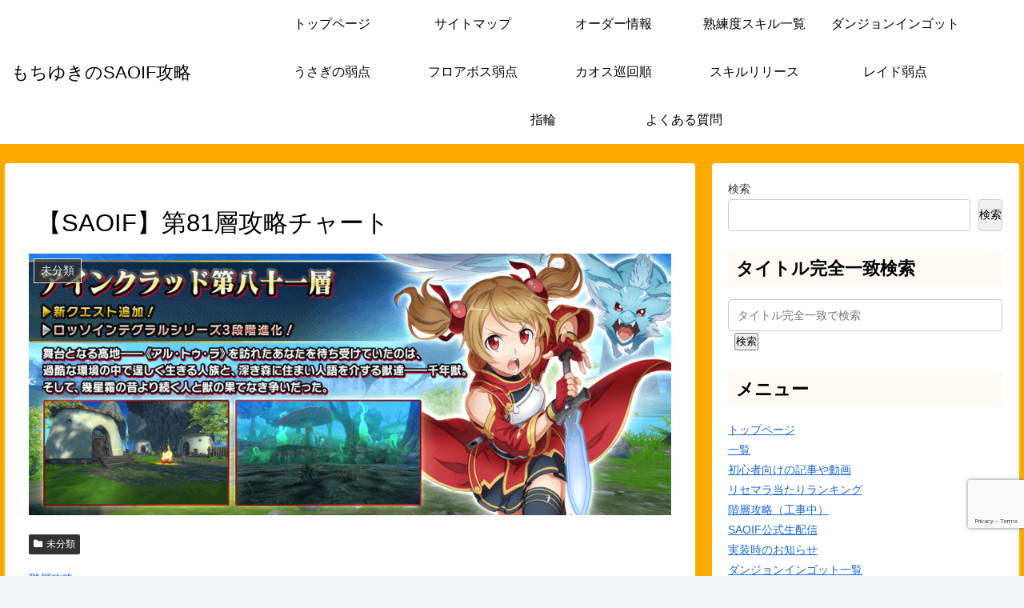

--- FILE ---
content_type: text/html; charset=utf-8
request_url: https://www.google.com/recaptcha/api2/anchor?ar=1&k=6Leax5QeAAAAAE34NqkrREdhTmcR_xOheHyB2Boi&co=aHR0cHM6Ly9tb2NoaXl1a2kzOS5jb206NDQz&hl=en&v=PoyoqOPhxBO7pBk68S4YbpHZ&size=invisible&anchor-ms=20000&execute-ms=30000&cb=ycxd6e4ypgzf
body_size: 48766
content:
<!DOCTYPE HTML><html dir="ltr" lang="en"><head><meta http-equiv="Content-Type" content="text/html; charset=UTF-8">
<meta http-equiv="X-UA-Compatible" content="IE=edge">
<title>reCAPTCHA</title>
<style type="text/css">
/* cyrillic-ext */
@font-face {
  font-family: 'Roboto';
  font-style: normal;
  font-weight: 400;
  font-stretch: 100%;
  src: url(//fonts.gstatic.com/s/roboto/v48/KFO7CnqEu92Fr1ME7kSn66aGLdTylUAMa3GUBHMdazTgWw.woff2) format('woff2');
  unicode-range: U+0460-052F, U+1C80-1C8A, U+20B4, U+2DE0-2DFF, U+A640-A69F, U+FE2E-FE2F;
}
/* cyrillic */
@font-face {
  font-family: 'Roboto';
  font-style: normal;
  font-weight: 400;
  font-stretch: 100%;
  src: url(//fonts.gstatic.com/s/roboto/v48/KFO7CnqEu92Fr1ME7kSn66aGLdTylUAMa3iUBHMdazTgWw.woff2) format('woff2');
  unicode-range: U+0301, U+0400-045F, U+0490-0491, U+04B0-04B1, U+2116;
}
/* greek-ext */
@font-face {
  font-family: 'Roboto';
  font-style: normal;
  font-weight: 400;
  font-stretch: 100%;
  src: url(//fonts.gstatic.com/s/roboto/v48/KFO7CnqEu92Fr1ME7kSn66aGLdTylUAMa3CUBHMdazTgWw.woff2) format('woff2');
  unicode-range: U+1F00-1FFF;
}
/* greek */
@font-face {
  font-family: 'Roboto';
  font-style: normal;
  font-weight: 400;
  font-stretch: 100%;
  src: url(//fonts.gstatic.com/s/roboto/v48/KFO7CnqEu92Fr1ME7kSn66aGLdTylUAMa3-UBHMdazTgWw.woff2) format('woff2');
  unicode-range: U+0370-0377, U+037A-037F, U+0384-038A, U+038C, U+038E-03A1, U+03A3-03FF;
}
/* math */
@font-face {
  font-family: 'Roboto';
  font-style: normal;
  font-weight: 400;
  font-stretch: 100%;
  src: url(//fonts.gstatic.com/s/roboto/v48/KFO7CnqEu92Fr1ME7kSn66aGLdTylUAMawCUBHMdazTgWw.woff2) format('woff2');
  unicode-range: U+0302-0303, U+0305, U+0307-0308, U+0310, U+0312, U+0315, U+031A, U+0326-0327, U+032C, U+032F-0330, U+0332-0333, U+0338, U+033A, U+0346, U+034D, U+0391-03A1, U+03A3-03A9, U+03B1-03C9, U+03D1, U+03D5-03D6, U+03F0-03F1, U+03F4-03F5, U+2016-2017, U+2034-2038, U+203C, U+2040, U+2043, U+2047, U+2050, U+2057, U+205F, U+2070-2071, U+2074-208E, U+2090-209C, U+20D0-20DC, U+20E1, U+20E5-20EF, U+2100-2112, U+2114-2115, U+2117-2121, U+2123-214F, U+2190, U+2192, U+2194-21AE, U+21B0-21E5, U+21F1-21F2, U+21F4-2211, U+2213-2214, U+2216-22FF, U+2308-230B, U+2310, U+2319, U+231C-2321, U+2336-237A, U+237C, U+2395, U+239B-23B7, U+23D0, U+23DC-23E1, U+2474-2475, U+25AF, U+25B3, U+25B7, U+25BD, U+25C1, U+25CA, U+25CC, U+25FB, U+266D-266F, U+27C0-27FF, U+2900-2AFF, U+2B0E-2B11, U+2B30-2B4C, U+2BFE, U+3030, U+FF5B, U+FF5D, U+1D400-1D7FF, U+1EE00-1EEFF;
}
/* symbols */
@font-face {
  font-family: 'Roboto';
  font-style: normal;
  font-weight: 400;
  font-stretch: 100%;
  src: url(//fonts.gstatic.com/s/roboto/v48/KFO7CnqEu92Fr1ME7kSn66aGLdTylUAMaxKUBHMdazTgWw.woff2) format('woff2');
  unicode-range: U+0001-000C, U+000E-001F, U+007F-009F, U+20DD-20E0, U+20E2-20E4, U+2150-218F, U+2190, U+2192, U+2194-2199, U+21AF, U+21E6-21F0, U+21F3, U+2218-2219, U+2299, U+22C4-22C6, U+2300-243F, U+2440-244A, U+2460-24FF, U+25A0-27BF, U+2800-28FF, U+2921-2922, U+2981, U+29BF, U+29EB, U+2B00-2BFF, U+4DC0-4DFF, U+FFF9-FFFB, U+10140-1018E, U+10190-1019C, U+101A0, U+101D0-101FD, U+102E0-102FB, U+10E60-10E7E, U+1D2C0-1D2D3, U+1D2E0-1D37F, U+1F000-1F0FF, U+1F100-1F1AD, U+1F1E6-1F1FF, U+1F30D-1F30F, U+1F315, U+1F31C, U+1F31E, U+1F320-1F32C, U+1F336, U+1F378, U+1F37D, U+1F382, U+1F393-1F39F, U+1F3A7-1F3A8, U+1F3AC-1F3AF, U+1F3C2, U+1F3C4-1F3C6, U+1F3CA-1F3CE, U+1F3D4-1F3E0, U+1F3ED, U+1F3F1-1F3F3, U+1F3F5-1F3F7, U+1F408, U+1F415, U+1F41F, U+1F426, U+1F43F, U+1F441-1F442, U+1F444, U+1F446-1F449, U+1F44C-1F44E, U+1F453, U+1F46A, U+1F47D, U+1F4A3, U+1F4B0, U+1F4B3, U+1F4B9, U+1F4BB, U+1F4BF, U+1F4C8-1F4CB, U+1F4D6, U+1F4DA, U+1F4DF, U+1F4E3-1F4E6, U+1F4EA-1F4ED, U+1F4F7, U+1F4F9-1F4FB, U+1F4FD-1F4FE, U+1F503, U+1F507-1F50B, U+1F50D, U+1F512-1F513, U+1F53E-1F54A, U+1F54F-1F5FA, U+1F610, U+1F650-1F67F, U+1F687, U+1F68D, U+1F691, U+1F694, U+1F698, U+1F6AD, U+1F6B2, U+1F6B9-1F6BA, U+1F6BC, U+1F6C6-1F6CF, U+1F6D3-1F6D7, U+1F6E0-1F6EA, U+1F6F0-1F6F3, U+1F6F7-1F6FC, U+1F700-1F7FF, U+1F800-1F80B, U+1F810-1F847, U+1F850-1F859, U+1F860-1F887, U+1F890-1F8AD, U+1F8B0-1F8BB, U+1F8C0-1F8C1, U+1F900-1F90B, U+1F93B, U+1F946, U+1F984, U+1F996, U+1F9E9, U+1FA00-1FA6F, U+1FA70-1FA7C, U+1FA80-1FA89, U+1FA8F-1FAC6, U+1FACE-1FADC, U+1FADF-1FAE9, U+1FAF0-1FAF8, U+1FB00-1FBFF;
}
/* vietnamese */
@font-face {
  font-family: 'Roboto';
  font-style: normal;
  font-weight: 400;
  font-stretch: 100%;
  src: url(//fonts.gstatic.com/s/roboto/v48/KFO7CnqEu92Fr1ME7kSn66aGLdTylUAMa3OUBHMdazTgWw.woff2) format('woff2');
  unicode-range: U+0102-0103, U+0110-0111, U+0128-0129, U+0168-0169, U+01A0-01A1, U+01AF-01B0, U+0300-0301, U+0303-0304, U+0308-0309, U+0323, U+0329, U+1EA0-1EF9, U+20AB;
}
/* latin-ext */
@font-face {
  font-family: 'Roboto';
  font-style: normal;
  font-weight: 400;
  font-stretch: 100%;
  src: url(//fonts.gstatic.com/s/roboto/v48/KFO7CnqEu92Fr1ME7kSn66aGLdTylUAMa3KUBHMdazTgWw.woff2) format('woff2');
  unicode-range: U+0100-02BA, U+02BD-02C5, U+02C7-02CC, U+02CE-02D7, U+02DD-02FF, U+0304, U+0308, U+0329, U+1D00-1DBF, U+1E00-1E9F, U+1EF2-1EFF, U+2020, U+20A0-20AB, U+20AD-20C0, U+2113, U+2C60-2C7F, U+A720-A7FF;
}
/* latin */
@font-face {
  font-family: 'Roboto';
  font-style: normal;
  font-weight: 400;
  font-stretch: 100%;
  src: url(//fonts.gstatic.com/s/roboto/v48/KFO7CnqEu92Fr1ME7kSn66aGLdTylUAMa3yUBHMdazQ.woff2) format('woff2');
  unicode-range: U+0000-00FF, U+0131, U+0152-0153, U+02BB-02BC, U+02C6, U+02DA, U+02DC, U+0304, U+0308, U+0329, U+2000-206F, U+20AC, U+2122, U+2191, U+2193, U+2212, U+2215, U+FEFF, U+FFFD;
}
/* cyrillic-ext */
@font-face {
  font-family: 'Roboto';
  font-style: normal;
  font-weight: 500;
  font-stretch: 100%;
  src: url(//fonts.gstatic.com/s/roboto/v48/KFO7CnqEu92Fr1ME7kSn66aGLdTylUAMa3GUBHMdazTgWw.woff2) format('woff2');
  unicode-range: U+0460-052F, U+1C80-1C8A, U+20B4, U+2DE0-2DFF, U+A640-A69F, U+FE2E-FE2F;
}
/* cyrillic */
@font-face {
  font-family: 'Roboto';
  font-style: normal;
  font-weight: 500;
  font-stretch: 100%;
  src: url(//fonts.gstatic.com/s/roboto/v48/KFO7CnqEu92Fr1ME7kSn66aGLdTylUAMa3iUBHMdazTgWw.woff2) format('woff2');
  unicode-range: U+0301, U+0400-045F, U+0490-0491, U+04B0-04B1, U+2116;
}
/* greek-ext */
@font-face {
  font-family: 'Roboto';
  font-style: normal;
  font-weight: 500;
  font-stretch: 100%;
  src: url(//fonts.gstatic.com/s/roboto/v48/KFO7CnqEu92Fr1ME7kSn66aGLdTylUAMa3CUBHMdazTgWw.woff2) format('woff2');
  unicode-range: U+1F00-1FFF;
}
/* greek */
@font-face {
  font-family: 'Roboto';
  font-style: normal;
  font-weight: 500;
  font-stretch: 100%;
  src: url(//fonts.gstatic.com/s/roboto/v48/KFO7CnqEu92Fr1ME7kSn66aGLdTylUAMa3-UBHMdazTgWw.woff2) format('woff2');
  unicode-range: U+0370-0377, U+037A-037F, U+0384-038A, U+038C, U+038E-03A1, U+03A3-03FF;
}
/* math */
@font-face {
  font-family: 'Roboto';
  font-style: normal;
  font-weight: 500;
  font-stretch: 100%;
  src: url(//fonts.gstatic.com/s/roboto/v48/KFO7CnqEu92Fr1ME7kSn66aGLdTylUAMawCUBHMdazTgWw.woff2) format('woff2');
  unicode-range: U+0302-0303, U+0305, U+0307-0308, U+0310, U+0312, U+0315, U+031A, U+0326-0327, U+032C, U+032F-0330, U+0332-0333, U+0338, U+033A, U+0346, U+034D, U+0391-03A1, U+03A3-03A9, U+03B1-03C9, U+03D1, U+03D5-03D6, U+03F0-03F1, U+03F4-03F5, U+2016-2017, U+2034-2038, U+203C, U+2040, U+2043, U+2047, U+2050, U+2057, U+205F, U+2070-2071, U+2074-208E, U+2090-209C, U+20D0-20DC, U+20E1, U+20E5-20EF, U+2100-2112, U+2114-2115, U+2117-2121, U+2123-214F, U+2190, U+2192, U+2194-21AE, U+21B0-21E5, U+21F1-21F2, U+21F4-2211, U+2213-2214, U+2216-22FF, U+2308-230B, U+2310, U+2319, U+231C-2321, U+2336-237A, U+237C, U+2395, U+239B-23B7, U+23D0, U+23DC-23E1, U+2474-2475, U+25AF, U+25B3, U+25B7, U+25BD, U+25C1, U+25CA, U+25CC, U+25FB, U+266D-266F, U+27C0-27FF, U+2900-2AFF, U+2B0E-2B11, U+2B30-2B4C, U+2BFE, U+3030, U+FF5B, U+FF5D, U+1D400-1D7FF, U+1EE00-1EEFF;
}
/* symbols */
@font-face {
  font-family: 'Roboto';
  font-style: normal;
  font-weight: 500;
  font-stretch: 100%;
  src: url(//fonts.gstatic.com/s/roboto/v48/KFO7CnqEu92Fr1ME7kSn66aGLdTylUAMaxKUBHMdazTgWw.woff2) format('woff2');
  unicode-range: U+0001-000C, U+000E-001F, U+007F-009F, U+20DD-20E0, U+20E2-20E4, U+2150-218F, U+2190, U+2192, U+2194-2199, U+21AF, U+21E6-21F0, U+21F3, U+2218-2219, U+2299, U+22C4-22C6, U+2300-243F, U+2440-244A, U+2460-24FF, U+25A0-27BF, U+2800-28FF, U+2921-2922, U+2981, U+29BF, U+29EB, U+2B00-2BFF, U+4DC0-4DFF, U+FFF9-FFFB, U+10140-1018E, U+10190-1019C, U+101A0, U+101D0-101FD, U+102E0-102FB, U+10E60-10E7E, U+1D2C0-1D2D3, U+1D2E0-1D37F, U+1F000-1F0FF, U+1F100-1F1AD, U+1F1E6-1F1FF, U+1F30D-1F30F, U+1F315, U+1F31C, U+1F31E, U+1F320-1F32C, U+1F336, U+1F378, U+1F37D, U+1F382, U+1F393-1F39F, U+1F3A7-1F3A8, U+1F3AC-1F3AF, U+1F3C2, U+1F3C4-1F3C6, U+1F3CA-1F3CE, U+1F3D4-1F3E0, U+1F3ED, U+1F3F1-1F3F3, U+1F3F5-1F3F7, U+1F408, U+1F415, U+1F41F, U+1F426, U+1F43F, U+1F441-1F442, U+1F444, U+1F446-1F449, U+1F44C-1F44E, U+1F453, U+1F46A, U+1F47D, U+1F4A3, U+1F4B0, U+1F4B3, U+1F4B9, U+1F4BB, U+1F4BF, U+1F4C8-1F4CB, U+1F4D6, U+1F4DA, U+1F4DF, U+1F4E3-1F4E6, U+1F4EA-1F4ED, U+1F4F7, U+1F4F9-1F4FB, U+1F4FD-1F4FE, U+1F503, U+1F507-1F50B, U+1F50D, U+1F512-1F513, U+1F53E-1F54A, U+1F54F-1F5FA, U+1F610, U+1F650-1F67F, U+1F687, U+1F68D, U+1F691, U+1F694, U+1F698, U+1F6AD, U+1F6B2, U+1F6B9-1F6BA, U+1F6BC, U+1F6C6-1F6CF, U+1F6D3-1F6D7, U+1F6E0-1F6EA, U+1F6F0-1F6F3, U+1F6F7-1F6FC, U+1F700-1F7FF, U+1F800-1F80B, U+1F810-1F847, U+1F850-1F859, U+1F860-1F887, U+1F890-1F8AD, U+1F8B0-1F8BB, U+1F8C0-1F8C1, U+1F900-1F90B, U+1F93B, U+1F946, U+1F984, U+1F996, U+1F9E9, U+1FA00-1FA6F, U+1FA70-1FA7C, U+1FA80-1FA89, U+1FA8F-1FAC6, U+1FACE-1FADC, U+1FADF-1FAE9, U+1FAF0-1FAF8, U+1FB00-1FBFF;
}
/* vietnamese */
@font-face {
  font-family: 'Roboto';
  font-style: normal;
  font-weight: 500;
  font-stretch: 100%;
  src: url(//fonts.gstatic.com/s/roboto/v48/KFO7CnqEu92Fr1ME7kSn66aGLdTylUAMa3OUBHMdazTgWw.woff2) format('woff2');
  unicode-range: U+0102-0103, U+0110-0111, U+0128-0129, U+0168-0169, U+01A0-01A1, U+01AF-01B0, U+0300-0301, U+0303-0304, U+0308-0309, U+0323, U+0329, U+1EA0-1EF9, U+20AB;
}
/* latin-ext */
@font-face {
  font-family: 'Roboto';
  font-style: normal;
  font-weight: 500;
  font-stretch: 100%;
  src: url(//fonts.gstatic.com/s/roboto/v48/KFO7CnqEu92Fr1ME7kSn66aGLdTylUAMa3KUBHMdazTgWw.woff2) format('woff2');
  unicode-range: U+0100-02BA, U+02BD-02C5, U+02C7-02CC, U+02CE-02D7, U+02DD-02FF, U+0304, U+0308, U+0329, U+1D00-1DBF, U+1E00-1E9F, U+1EF2-1EFF, U+2020, U+20A0-20AB, U+20AD-20C0, U+2113, U+2C60-2C7F, U+A720-A7FF;
}
/* latin */
@font-face {
  font-family: 'Roboto';
  font-style: normal;
  font-weight: 500;
  font-stretch: 100%;
  src: url(//fonts.gstatic.com/s/roboto/v48/KFO7CnqEu92Fr1ME7kSn66aGLdTylUAMa3yUBHMdazQ.woff2) format('woff2');
  unicode-range: U+0000-00FF, U+0131, U+0152-0153, U+02BB-02BC, U+02C6, U+02DA, U+02DC, U+0304, U+0308, U+0329, U+2000-206F, U+20AC, U+2122, U+2191, U+2193, U+2212, U+2215, U+FEFF, U+FFFD;
}
/* cyrillic-ext */
@font-face {
  font-family: 'Roboto';
  font-style: normal;
  font-weight: 900;
  font-stretch: 100%;
  src: url(//fonts.gstatic.com/s/roboto/v48/KFO7CnqEu92Fr1ME7kSn66aGLdTylUAMa3GUBHMdazTgWw.woff2) format('woff2');
  unicode-range: U+0460-052F, U+1C80-1C8A, U+20B4, U+2DE0-2DFF, U+A640-A69F, U+FE2E-FE2F;
}
/* cyrillic */
@font-face {
  font-family: 'Roboto';
  font-style: normal;
  font-weight: 900;
  font-stretch: 100%;
  src: url(//fonts.gstatic.com/s/roboto/v48/KFO7CnqEu92Fr1ME7kSn66aGLdTylUAMa3iUBHMdazTgWw.woff2) format('woff2');
  unicode-range: U+0301, U+0400-045F, U+0490-0491, U+04B0-04B1, U+2116;
}
/* greek-ext */
@font-face {
  font-family: 'Roboto';
  font-style: normal;
  font-weight: 900;
  font-stretch: 100%;
  src: url(//fonts.gstatic.com/s/roboto/v48/KFO7CnqEu92Fr1ME7kSn66aGLdTylUAMa3CUBHMdazTgWw.woff2) format('woff2');
  unicode-range: U+1F00-1FFF;
}
/* greek */
@font-face {
  font-family: 'Roboto';
  font-style: normal;
  font-weight: 900;
  font-stretch: 100%;
  src: url(//fonts.gstatic.com/s/roboto/v48/KFO7CnqEu92Fr1ME7kSn66aGLdTylUAMa3-UBHMdazTgWw.woff2) format('woff2');
  unicode-range: U+0370-0377, U+037A-037F, U+0384-038A, U+038C, U+038E-03A1, U+03A3-03FF;
}
/* math */
@font-face {
  font-family: 'Roboto';
  font-style: normal;
  font-weight: 900;
  font-stretch: 100%;
  src: url(//fonts.gstatic.com/s/roboto/v48/KFO7CnqEu92Fr1ME7kSn66aGLdTylUAMawCUBHMdazTgWw.woff2) format('woff2');
  unicode-range: U+0302-0303, U+0305, U+0307-0308, U+0310, U+0312, U+0315, U+031A, U+0326-0327, U+032C, U+032F-0330, U+0332-0333, U+0338, U+033A, U+0346, U+034D, U+0391-03A1, U+03A3-03A9, U+03B1-03C9, U+03D1, U+03D5-03D6, U+03F0-03F1, U+03F4-03F5, U+2016-2017, U+2034-2038, U+203C, U+2040, U+2043, U+2047, U+2050, U+2057, U+205F, U+2070-2071, U+2074-208E, U+2090-209C, U+20D0-20DC, U+20E1, U+20E5-20EF, U+2100-2112, U+2114-2115, U+2117-2121, U+2123-214F, U+2190, U+2192, U+2194-21AE, U+21B0-21E5, U+21F1-21F2, U+21F4-2211, U+2213-2214, U+2216-22FF, U+2308-230B, U+2310, U+2319, U+231C-2321, U+2336-237A, U+237C, U+2395, U+239B-23B7, U+23D0, U+23DC-23E1, U+2474-2475, U+25AF, U+25B3, U+25B7, U+25BD, U+25C1, U+25CA, U+25CC, U+25FB, U+266D-266F, U+27C0-27FF, U+2900-2AFF, U+2B0E-2B11, U+2B30-2B4C, U+2BFE, U+3030, U+FF5B, U+FF5D, U+1D400-1D7FF, U+1EE00-1EEFF;
}
/* symbols */
@font-face {
  font-family: 'Roboto';
  font-style: normal;
  font-weight: 900;
  font-stretch: 100%;
  src: url(//fonts.gstatic.com/s/roboto/v48/KFO7CnqEu92Fr1ME7kSn66aGLdTylUAMaxKUBHMdazTgWw.woff2) format('woff2');
  unicode-range: U+0001-000C, U+000E-001F, U+007F-009F, U+20DD-20E0, U+20E2-20E4, U+2150-218F, U+2190, U+2192, U+2194-2199, U+21AF, U+21E6-21F0, U+21F3, U+2218-2219, U+2299, U+22C4-22C6, U+2300-243F, U+2440-244A, U+2460-24FF, U+25A0-27BF, U+2800-28FF, U+2921-2922, U+2981, U+29BF, U+29EB, U+2B00-2BFF, U+4DC0-4DFF, U+FFF9-FFFB, U+10140-1018E, U+10190-1019C, U+101A0, U+101D0-101FD, U+102E0-102FB, U+10E60-10E7E, U+1D2C0-1D2D3, U+1D2E0-1D37F, U+1F000-1F0FF, U+1F100-1F1AD, U+1F1E6-1F1FF, U+1F30D-1F30F, U+1F315, U+1F31C, U+1F31E, U+1F320-1F32C, U+1F336, U+1F378, U+1F37D, U+1F382, U+1F393-1F39F, U+1F3A7-1F3A8, U+1F3AC-1F3AF, U+1F3C2, U+1F3C4-1F3C6, U+1F3CA-1F3CE, U+1F3D4-1F3E0, U+1F3ED, U+1F3F1-1F3F3, U+1F3F5-1F3F7, U+1F408, U+1F415, U+1F41F, U+1F426, U+1F43F, U+1F441-1F442, U+1F444, U+1F446-1F449, U+1F44C-1F44E, U+1F453, U+1F46A, U+1F47D, U+1F4A3, U+1F4B0, U+1F4B3, U+1F4B9, U+1F4BB, U+1F4BF, U+1F4C8-1F4CB, U+1F4D6, U+1F4DA, U+1F4DF, U+1F4E3-1F4E6, U+1F4EA-1F4ED, U+1F4F7, U+1F4F9-1F4FB, U+1F4FD-1F4FE, U+1F503, U+1F507-1F50B, U+1F50D, U+1F512-1F513, U+1F53E-1F54A, U+1F54F-1F5FA, U+1F610, U+1F650-1F67F, U+1F687, U+1F68D, U+1F691, U+1F694, U+1F698, U+1F6AD, U+1F6B2, U+1F6B9-1F6BA, U+1F6BC, U+1F6C6-1F6CF, U+1F6D3-1F6D7, U+1F6E0-1F6EA, U+1F6F0-1F6F3, U+1F6F7-1F6FC, U+1F700-1F7FF, U+1F800-1F80B, U+1F810-1F847, U+1F850-1F859, U+1F860-1F887, U+1F890-1F8AD, U+1F8B0-1F8BB, U+1F8C0-1F8C1, U+1F900-1F90B, U+1F93B, U+1F946, U+1F984, U+1F996, U+1F9E9, U+1FA00-1FA6F, U+1FA70-1FA7C, U+1FA80-1FA89, U+1FA8F-1FAC6, U+1FACE-1FADC, U+1FADF-1FAE9, U+1FAF0-1FAF8, U+1FB00-1FBFF;
}
/* vietnamese */
@font-face {
  font-family: 'Roboto';
  font-style: normal;
  font-weight: 900;
  font-stretch: 100%;
  src: url(//fonts.gstatic.com/s/roboto/v48/KFO7CnqEu92Fr1ME7kSn66aGLdTylUAMa3OUBHMdazTgWw.woff2) format('woff2');
  unicode-range: U+0102-0103, U+0110-0111, U+0128-0129, U+0168-0169, U+01A0-01A1, U+01AF-01B0, U+0300-0301, U+0303-0304, U+0308-0309, U+0323, U+0329, U+1EA0-1EF9, U+20AB;
}
/* latin-ext */
@font-face {
  font-family: 'Roboto';
  font-style: normal;
  font-weight: 900;
  font-stretch: 100%;
  src: url(//fonts.gstatic.com/s/roboto/v48/KFO7CnqEu92Fr1ME7kSn66aGLdTylUAMa3KUBHMdazTgWw.woff2) format('woff2');
  unicode-range: U+0100-02BA, U+02BD-02C5, U+02C7-02CC, U+02CE-02D7, U+02DD-02FF, U+0304, U+0308, U+0329, U+1D00-1DBF, U+1E00-1E9F, U+1EF2-1EFF, U+2020, U+20A0-20AB, U+20AD-20C0, U+2113, U+2C60-2C7F, U+A720-A7FF;
}
/* latin */
@font-face {
  font-family: 'Roboto';
  font-style: normal;
  font-weight: 900;
  font-stretch: 100%;
  src: url(//fonts.gstatic.com/s/roboto/v48/KFO7CnqEu92Fr1ME7kSn66aGLdTylUAMa3yUBHMdazQ.woff2) format('woff2');
  unicode-range: U+0000-00FF, U+0131, U+0152-0153, U+02BB-02BC, U+02C6, U+02DA, U+02DC, U+0304, U+0308, U+0329, U+2000-206F, U+20AC, U+2122, U+2191, U+2193, U+2212, U+2215, U+FEFF, U+FFFD;
}

</style>
<link rel="stylesheet" type="text/css" href="https://www.gstatic.com/recaptcha/releases/PoyoqOPhxBO7pBk68S4YbpHZ/styles__ltr.css">
<script nonce="mlvuOPqtKRPhFzNhZ_QzYw" type="text/javascript">window['__recaptcha_api'] = 'https://www.google.com/recaptcha/api2/';</script>
<script type="text/javascript" src="https://www.gstatic.com/recaptcha/releases/PoyoqOPhxBO7pBk68S4YbpHZ/recaptcha__en.js" nonce="mlvuOPqtKRPhFzNhZ_QzYw">
      
    </script></head>
<body><div id="rc-anchor-alert" class="rc-anchor-alert"></div>
<input type="hidden" id="recaptcha-token" value="[base64]">
<script type="text/javascript" nonce="mlvuOPqtKRPhFzNhZ_QzYw">
      recaptcha.anchor.Main.init("[\x22ainput\x22,[\x22bgdata\x22,\x22\x22,\[base64]/[base64]/[base64]/[base64]/[base64]/[base64]/KGcoTywyNTMsTy5PKSxVRyhPLEMpKTpnKE8sMjUzLEMpLE8pKSxsKSksTykpfSxieT1mdW5jdGlvbihDLE8sdSxsKXtmb3IobD0odT1SKEMpLDApO08+MDtPLS0pbD1sPDw4fFooQyk7ZyhDLHUsbCl9LFVHPWZ1bmN0aW9uKEMsTyl7Qy5pLmxlbmd0aD4xMDQ/[base64]/[base64]/[base64]/[base64]/[base64]/[base64]/[base64]\\u003d\x22,\[base64]\\u003d\x22,\x22w7PCpMKocsKoRMKhZ3zDjcOodMK0woonczt6w6DDkMO+CH01OMOLw74cwqPCocOHJMOAw6srw5QlYlVFw5N9w6BsFjJew5wPwqrCgcKIwojCm8O9BH/DjkfDr8Ouw5M4wp9owoQNw449w6RnwrvDgsOXfcKCSsOAbm4UwozDnMKTw4LCjsO7wrBMw7nCg8O3RQE2OsKXHcObE2opwpLDlsOSAMO3dgksw7XCq0fCvXZSG8KESzlFwqTCncKLw4LDkVp7wpcHwrjDvHfCvT/[base64]/YjTCucK/w4vCnxvDp8KLFcOTwqYWPMOIKkXCosKEwqHDmFzDk35kwoFvGXciZmgnwpsUwqzCiX1aFcKDw4p0SsKWw7HChsOXwoDDrQx3wow0w6Mow7FyRArDiTUeBcK8wozDiDHDsQVtLlnCvcO3J8O6w5vDjVbClGlCw4kpwr/[base64]/[base64]/CicKUPcO6w5vCqijDmXDDqDVPAsOHw5bCr2xzfXbCg8KBOMK/w5Eqw6ZGw4/DgsKRJkwvO1FCH8KwdMO3CsOMbcOffD1RPDt3wrogPMKaT8KiRcOFwr/DgcOCw4QsworCkDUFwptqw4rDgsKvTsKyP3IWwq3CvT8sX1NKZRQtwpt2XMOfw7nDryfDtnzCknoLMcOuJMKXwrvDusKNekvDp8KYdmXDh8KVNMOkFCwTCsOUw4rDgsKJwrvChlDDtMOXGcKFwqDCq8KxcsKCHcKjw7hQDk4bw4/Cn3rDv8OFTWjDpVXCszwSw4XDtzVQLsKYw4/CjGbCv00/w4EVwqXCrEjCuEDDrlbDtsOPOcOyw5dJf8O/OnTDl8Odw4DDl08JJcOWwpfDpnzCiE5AN8KpVXXDgMKfSwPCrhHCmMK+FcOEwrl8EX3CmDTCuRZew4rDj0LDu8Ohwq8ISzBtZwVIMhgsPMO/w40KcnDCjcOhw5bDkMOrw47DmWLDvsKvw6rDtcKOw79QPVLDvXBbw7jDq8OnU8O7wr7DoGPCn00gwoAJw4NhfsO7wobCkMOkVx8wORvDvREPwq/DpMKkwqVYaVnDrQoAw5R1Y8ODwqnCnj5aw4ItQ8OiwrZYwoIuWH5qwoQ4cAA7Pm7Ck8OBw65qw53ClEA5AMO/[base64]/CqRxqwpNBdcK6wpjCn8Khw5zDpsOPw6IHwr06w53Do8KwKMKkwrXDlVxIW0bCuMOsw7JQw4Y+wrk+wr/Cmi46eDZ7A0xXTMOUH8OmfsKDwr3CncKiRcO/w7JtwqV3w5c2HjjCmDk2aijCvznCiMKLw5XCuH1lTcORw5/CucKqAcO3w6HCrGd2w57Crko/w65ME8KEVmbCg3VsQsOQHcK7L8KYw4gbwrMgYcOkw4zCksOeZEnDrsKrw7TCoMKOw6dpwqUPR3M+woHDnkosGsKbd8K9csOyw6EJcx/CqVcnL01Zw77CjcKRw7JxbsKgLC1AeA4hUcO2UwgRN8O2TMKpF0gbecKZw7fCjsOUwrrCtcKlaybDrsKGwrzCtxwFw5J3wrXDixfDrEPDkcKsw6nCml4nd1pNwol+ehfDrFXCgHMkDUF2DMKaaMKnwoXCkm8+dT/CtcKtw6DDpgLDusKHw67CpjZkwpFrVMOGNgF4KMOsdcO9w7/CjyTClHJ6DUXCmcK4GkRFeWBiw5PDrMKXFMOSw6ACw5kHMihhcsKkZMKuw7DDkMOZMMKHwpsSwrbDpALCvMKpw4/Dul5Owqc2w4/DsMKsB0chMsOmKMKBccO/wpslw7cFBnrDh1kLDcKYwqszw4PDrwHCg1HCql7Ct8KIw5TDi8ONOiJzdsKQw53DssOMwojCgMOXCnjCuHvDtMOdW8K7w79Rwr7CscOBwq0aw4RQeD8nwqvCisOMK8Orw4VawqLDlmHClTfCnMO5w7HDj8O1V8K/woQQwpjCtsO0wo5JwpPDgA7DujDDjjIPwrbComfCqDU3csOwYsKgw7kOw5XDssOXE8KlBH4ubcK6w4/[base64]/CiWMCwrIvwrvDs8O/wqHClEkGTcOPQcK5QA94BRfDrhPCgMKtwrzDsBF7wo/DhcKqJsOcFcOAVsKMwq7CoGHDicKZw7xhw5hwwq7CvjrCgz42E8OLw7rCscKRwpIsbsOgwoDClcOUKgnDgQXDqQTDsQwOam/DrsODw553Kj3Dh0VMaVYkw5U1w73Chw4odsOdw4NSQsKQXhkWw7siSsKXw44AwqlOMWRcRMO9wrlBcVPDtMKjOcK1w6c/[base64]/CtsOEZQfDoXnCkw/DuF4Bw6zDkxTDpjzDtxrCocK/w5fDvmsJXcKYwqLCgD8Vwo3DvCTCun3DjMK2fMKNan/CisKQw7jDrn/DrBotwplMwoXDo8KoLcOfUsOObcOOwrdbw7pkwoIlw7Vqw4HDklPDrsKnwqzCt8O5w73DmMOWw710PA3DhHx2w6wqa8OcwqxPfMOXQB16wpcUwoZ0wonDj1HDmRHDiWDDnTYRczkuLsK0eQHCv8OcwqV+C8OGAsOLw6rCs2TCgsOoXMO/w4YVwrQXNTIqw41gwoA1P8OXZMOFV1Njwq3Dv8OUwq7Ci8OIFMKrwqHDkcO8QMK4LkrCugvCrArCv0TDs8O4woDDqsOYw4zCnwBQPGoJQsK6w4rCgAxawpViTiXDkAfDscOYwofCrgDCiFzCs8KJwqLDhMK/w5HClgc0Z8K7asKQMmvDszvDlD/DkcOOXGnCtSNiw7p2w43Co8K1OlRQwrwlw4bCm2DDt3TDuhXDv8K7XRvCnVkRO2MLw41+w7rCocKyZzh0w6sUQ1gsSGkxJmbDhcKkwqrCqlbDg3IXAz8fw7bDtVXDsV/Dn8O9JXHDisKFWwPCrsKEPh8/Lw8rHHBsZ0PDnSkKwqprwqlWFsOyB8OCwpLDnxFkC8O2fH3Cr8KcwoXCkMO1wq/[base64]/wpfDnsKQbDU4wq7ClUHCnsOEwpp/H8Kjw5PDsMKHdl7DqcKDe1PCgD4FwrnDjQs/w6tTwr8Hw5QEw6rDj8OYF8Kow68MbR4MUcOxw4RvwrIeZGVzNSTDt3jCuUJfw4XDphxnClAiw45vw7XDs8OCCcKMw5fCncKTKMO6OcOIwrouw53CpkV5wrp/wrc0FsOLw4DDg8K4WV/DvsOrwq1BYcKkw6fCrMOCOsO3wqg4NgzDlhoEw5/CgmfDpcOsJcKZKBZ/wrzCtwk7w7BqE8KTakbDicKMw5UYwqXDt8K0VcKkw7E0cMKxLMOswr0/wplGw7vCgcONwr8Hw4TCisKGw6vDpcK6FcKrw4wvS11iT8KmblfDsX/DvRDDv8K/Q3wEwolYw78hw53CihJBw4fCpsKEwo84FcKnw7XCtzo7w4YlFGnDlEInw75UCwF2AjLDiQ1uFWlJw4Fmw6tpw4PDkMOmw7/DujvDog1rwrbDsXdISyzClsOYaDotw7lnHj3CvMOjwqrDjk7DvsK7woRKw5TDqsOWEsKqw4EEw63DucKOYMKIDcKNw6PCnxzDisOkZcK1wpZ+w7YDesOgwowYw74Lw6vDh0rDkkzDswpCIMKvQMKmBcKUw74hQHYuDcKqdgLCmwtMIMKBwpdODEE3wp/DiE/[base64]/DsGEGwoPCpylwHcKKRsK4T0PCuHfDtMK9NMKtwozDjsO/LMKNTMKUFRUlw6Now6bCgiVTVcOtwq42wrLDhMK5ORXDpMOswpl+A3rCtz11wozDmF/DvsOJOMO1WcOybsOJAATCglktL8KBUsOvwozDkERPOsKcwpZEGF7Ch8O6wonDn8OoL05pwozDtHXDvDsfw5Myw5lpwrrChFcWw4IOwrBrw57CgMKWwr9TExBWMmoKJ0PCt3rCmsOdwqp4w5ZvVsKawrlpGw4cwoZZw5nDocK3w4djOFfCvMK4UMOhMMO/w4LCl8KqK0HDi34gNsKtPcO3w4jCiCQLFgd5QcOjcsO+A8KawqA1w7DDlMKUcn/DmsKkw5hqwoIlwqnDlx9Hwqg6bT5vw6/Csm10OTgawqLDrUpIP0/DkMObTxTDpsO8wo5Sw7cQYsO3UmNfbMOuMls5w41gwqIKw47DsMOrwoAPZzlUwo17L8Ouwr3CgHgkdkRTwq4zMXHCusK2woFGwqBawqnCoMK7w6k/w4lbw4HDs8Odw7nCrFTCoMK9fg42XWNOw5VYwrpDAMOGw6DDkQYaKCjChcKQwqQZw68ebMKowrgwcW7DgBtHwoBwwqDCohTChRYZw7/CvCrCkWbDvsKDwrQhKBwvw717L8Kjf8Kaw6vCmUDCuUjCsjHDjcOQw6bDnsKQYMOiCsO3w7xxwpMYMmdFa8OiO8KHwokeW1E/OFYmOcKbNXInYC7DmsOQw54wwolZEgvDr8OsQsO1MsKbw4/[base64]/CjAY3wpsHw7cbOVzDpcO4w6x7NUphIsKJw59/[base64]/Dv8Kfw5ADXcKhw5nCuxbDkMKjFcK8w7drw5jCgcOawrPCuy8qw4s/w47DqsOkPcKLwqLCocKnbcOANwwhw710wpJ/[base64]/DlzQVJ8OPGgTDpA9bw6PCrMObCMOpwqHDpxLDrcKTwqQpPcOqwrnDtMO9TA4pQMOWw4/Cv0EGR15Aw4zDlsK2w6cMYz/Cm8Ohw73DrMKywpDDmSkOwqg7w6jDszDCr8K7PXxaF0Iaw7xdfMKww4xtcUHDqcOWwqnClE05McO3JsOFw5F6w6NkH8K7SlvDqC5MZsOCwokDwpsnH1VewrEqK2vClDrDv8K2w7sWScO7SUTDp8OMw4LCvAHDq8OBw5nCqcORWsO/PmvCj8Khw6PCoDQHaTrDgm7DnyTDmMKSb31Vf8KWGsO9AG08RgB3w5FBXFLCp2osWnYHMMKNWyXCmcKdwoTDiDZEFsOtSXnCuxrDtsKZG0RnwpJqMXTClXs0w4jDjQrDr8KdWinChMO/[base64]/DgcOHVTbDuUQjf29eJFTCnmLDp8KzMsOsJsKBf2PDo3LCpDrDrVlvwoU2S8OiHMOQwr7Csm4MQ0zCrsOzBStGwrUswoYLw50GbBQrwpobOXnCrAnClh5wwr7CicKfwpdqw7/Dq8OKe3UwWcKcd8O8woNvT8Ojw7kFIFcBw4bCugQBX8KGe8K+P8OHwpw/[base64]/DjiXDk0vCr8K5NcOsCMKbw75uU3RJw6oETMOyflAtcQHCkcOjwrYhDyB9wrhDw7rDvgHDqMK6w7LCvlAyDS4nSF8kw49Nwpldw5khPcO2VMOuVMKSRnYsYiTDtVwdYcO2aSQzwoXChSBEwo/DjGPCm2TCgMKSwpPDuMOtFsONQcKfN27DilDCnsO7w7PDhcK2ET/[base64]/DrsOtw4g/[base64]/[base64]/CvU7CiHbDkMO7ZMOGCsO3w59gQMKEOMKow7B4w7/DlDZ+w7YhHcOCwqHCm8OyVMOod8OPSBHDtcK3TcK1w5Bbw5sPMn0DLsOqwrDCpWbDl23Dn07DscOVwqhywo9/wo/CtmFtVwNOwrwXYgXCjAQESCrChwrDsGVIBT4BL3nCgMOSOsOqTcOjw4HCkj7DosKXB8KZw6hKe8OYT1/CpsKFIGRlA8OzAlPCuMOzXSbCqsKgw7nDicKtP8Kqb8KNVEc7AxTDjMO2IELCrcOCw7rDn8OGdxjCjT8PM8KhNW3CucOXw5BzcsKrw60/C8KnEMOvwqvDlMK0w7PCtMOZwpxFd8KNwq08Djkgwp3CisOpFTp4XhxCwrAHwrRMfsOWcsK6wpVTEsKBwosZw6thw4zCkk4ew51Ew4EbI1Y/wqzDvmAWF8Okw5p7w5Uew4pTb8OAw4nDlMKwwoMaUsODFmfDmALDlsOZwr/DiF/DvEnDjcK+w6nCsCvDgCnDsVjDtcKNwobDiMOaV8Kcw5EZEcOYfcKGNsOsCMKQw6AywrlCw4jDj8OpwpZHD8Ozw77DhGozacKXwqVMwrEFw6V4w6w3RsKiGMOVOMKuNAoUNUZwU33DuAjDvcOaDsO5woUPSGxkfMOAwprDlWnChFxzLMKew5/[base64]/[base64]/[base64]/DssOLw6bCuE9Sw7wnwrHCsyjCtyFlw7rDmRvDh8KFw5heecOpw73DpUnClCXDp8KOwrw2f2UYwpcpwrgTMcOHJsOOwrbChF7ClHnCvsKuSwxCXsKDwo3ClMOTwpDDpMKPJB48bBDDkw/DjsKBRVcvfsK0RMOQw53DncKNDcKew6hVQMK5wot+OMO4w5HDsgF4w7HDsMKxTcO/w48hwoBnwovCqsOPTcOOwp9Kw5HDrsO0WVfDknt0w5/CicO9QSfCgBrCvMKZWMOMMxbDnMKmTsOfDCIwwqokP8KMWV49wqw/[base64]/OcOFw5wEMMKCwqImTj/DlcOtwpnDuQHChsKYbcKnw5TDqhvCg8KNwoUvwoHDrD57HCsgW8O7woYEwqTCi8K4TcOjwoTCl8K+wrfClMO9Kjl/YMKSEsKcdAceE0LCrTFdw4A8f2/DsMK4P8ORU8K2wpkHwr/Cvz8Aw7LCjMKlO8K/[base64]/[base64]/[base64]/[base64]/CvMKATw/DnBTDiMK8HQvChFzDh8Kzw7AtN8KfAUccw53CjlfDhB/DpMKic8O9wq3DnRVcQl3CnH3DrUDCohQPUjbCk8OFwoExw67Cv8KQWwvDoiN8PzfDk8KawprCtX/DlsKKNzHDocO0A3B/[base64]/DsgcKNC8vPC4RwpdwamfDtw/DlcOyFDRHVsKrMsKgwpBVegrDoF/CqkAxw41rbH7DgMOzwrDCujfDmcO+IcOjw4sBNCBZEirDjnl6woHDpcKQJzrDucOhHCp9bMOkw4zCt8K5w5vCqU3CisO+LwzCgMO9wps+wpnCrCvCncOoDcOvw6YoBVwJw5bCuhdUdRzDjQM9YTAJw6wpw4bDg8KMw5EXATUQGDRgwrLDm1nCiEo/NMKPIgHDq8OXPyDDihjDpMKYbRZbV8KGw4LDrHwpw5DCtsOUccKOw5PDr8Omw7Fkw5zDrMOoYBfCoABywpXDvsObw6E3UyHDg8O8V8KBw5M2M8OLwrTChMKSw7DChMOAGcOlwpXDisKaMBsXUClmP24Rwr46TgU1BHgIHcKxM8OnfnbClMKcNWFjw6TDhg/DpsKMLcOCCcOHwprCt3wjaC9Mw5BNK8KHwpcgMMOBw4HDmUvDqhk3w7bDjH5iw7FmMXhDw47DhcObG3/Dk8KrMMO8S8KbIsOZwqfCoSXDlsKZO8K4d3TDr3jDn8OswqTCrFNYWMONw5l+J28QeV3DqDM5KsKEwr9AwrkjPEbCiFLDomo7wpkWw4zDkcOXw5/DusO8JH9uwpRDacK6e1cXVBTCiWpyQwlRwrE4Z0ERV09/PEdJAAEQw7UFDWbCo8O/d8OlwrnDtwbCosOZAsOqUnd4wpzDvcKnRAcpwp0vZcK9w4HCm0nDvMORb07Cp8ONw6fDisOXw5w9wrzCrMKCT2I/wpPCky7CtBXCuUUhfzQ7bjs0wqjCscOwwr5Uw4TCocK5S3vDn8KQYDfCpVTDihLDkSV0w41kw67DtjJAw4fCtw5vZGTDuQtLXmHDj0Iqw6zCq8OaM8KNwonCrcKIMcKxI8Kvw6t7w4tuw7bChz3CtAgQwpXCsixLwq7DrRnDjcO3YsOmZ3YxEMOqOSAjwo/Co8O3w6xcRMKkW2zCjh/DizbCkMKZFglReMOuw4PClF/[base64]/QHrCu3FLwoI2wr4eeSVtwrVOFsKRfMKoC8OtwqjCp8KJwoHCp0bCsD5tw5N/[base64]/CmTlJw6MzBkVHw5vCsQJvX8KnS8OafcK1L8OVZFnCiwnDgsOYLsKNJQvCjH3DmsKtNsOOw7hMesKRUsKJw4DCtcO9wpA0dsOqwqTDmw/Ct8OJwoXDq8OCFEopMyDDiWLDlzARL8ORASnDusKCwqwXJD5bwqnDvMKvZhbCuXJAw4vDihNHbcKhe8Odw70UwqxMaCoWwovDpAXCm8KYCkg3fgcuJn3CpsOJdT3DhR/CrGkeSsOaw7vChMO1BjtCwp5Jwq/[base64]/CjsOwB8O+Y2rDslrClcOMw6rCun93wpwTwp9Uw4vDvHDCiMOEGE0swoICw7/[base64]/DnMOracKUw64Iw75LMsOPw4MuwoTDtSQAYFsJw5h/w79rKi1yXsKGwrrDl8KmwrDCrXLDgw4UO8OfQcOwZcOYw5bChMOzfRnCoG14H2rDvMK3KMOJEn8ZVMO+GFrDs8OmBMKgwpTCh8OAEMOfw4bDiWfDpCjCk1nCgMO8w5LDisKcHmpWLVVJXTjChcOZw53CjMKkwqTCscO7Y8K3MRVhDX8WwqwmY8O/[base64]/[base64]/CuEjDgzA0BsKtS2vCo0hbwq8hMkTDqwHChVvCqUvCqsOAw4zDqcOCwqLCgBLDtV3DisOlwql7IcKywodqwrXCmxFVw5xPCy/DmwDDh8KMw7sWDH3CqBLDmsKGR2fDsE0Fc3s4wpUkVsKcwqfCgsOOYcKaMxF2RQwdwrZAw77Cu8OPAHZWQMKsw7UNwrJ7REYjPV/DicKDYgsZWwbDoMOVwp/DgQ7CkMKiYUVnWj/Ct8OBdijCkcOmwpTDiiPDry0oX8Krw4pGwpHDjgodwoHDp35uKcOCw7dxw7BHw6MhDMKeY8KwC8OheMKiwoEEwrJywpIld8OAE8OEIcOOw5nCn8KOwpjDpRBPw5PDgUYsXsK0VsKeOsK9WMOyLg1zWsOJw5/DjMOiwpvCgMKZfm1lcsKKA1hfwqLDsMK8wq3Cn8KAAMOQFxp3Sw11LWRHCMOTfcKIwpvCvsKMwqdMw7rChsOiw71VecOVPcOFSsKOw5Aew43Dl8OBwqzDn8K/[base64]/Cn8O9B8KLDB/Dq3PCocOCwq7CkSNDwpnDqm3DgFQoXijDinRmXjvDqcOkKcO6w5wIw7srw74NTwtAAkXCqMKPwqnCmE9Zw6fCvB7ChB/DkcO7w4glEG81fMKaw4vDhsKWe8Oqw5VtwqAJw51HD8Kuwqg8w5IUwpl0JcOnFGFdGsK3woAbwo/DtcO6wpIpw4/[base64]/wonCgXrDp8KMacOsCcKYwrTCg8KWw53CusKTw7/Cj8KTwpplYDYdwpfDpUXCrTsUWMKCZMK5woHClsOaw5ExwrjChsKlw7s5Sg1nUjcWwpl2w5zDlMOpOsKIOSfDiMKRwr/[base64]/DmXDCgMKaw5pGw6MePGQQG8KkwovDtQHCssOSwpnChz5VAml/FjLDoFcLw4DDig49wpZqC3LCvsKaw57CgcO+f3PChzfCvMKATcOXPVN3wr3DhsO7w5/[base64]/w7t9McOiImYQUDBzwpF/PT3CoRLDosO2REXDisO/[base64]/DpxPDgsKZaDNewrVwVzBnLsKnYcK/NknDoCLClcOcw7Z8wp4ebwNEw6J4wr/CoyXDrzwUM8OJD0cTwqcfbsOaOMOCw7nCligRwoMUw6PDnmvCr23Dr8K9OFjDihTCqHdPw786VTDDr8Kewqw2MMOlw4XDjFDCnA3CmltfB8OINsOJb8OIQQIbBHdgwoUwwo7DhD8tFsO0w6/Cs8K1wrAzfMO2G8Kxwr46w7E0BcK9woHDmBnDoRfCq8OZbCjCtsKUCMKywq3CrDArGGLDrD3CvMOUw5R/OMOMb8KEwo0ywp9/[base64]/Cr8KpPnjCtWplwpQdwrBow75hFgcww4LDtMKQfSbDmjQIwqDDuDVIV8Kcw5bCisKvwoZPw59xFsOjc2zCmxzDoldpAMOFw7Azwp3DuHU/wrdlEMKOw7TCjcOTAzjDhSp9wpPCj29WwpxRLmHDkC7CvMK2w7nClj3CmW/[base64]/DgMOwS8KiwqDCvcKWCcO4DGDDrCIzJsO0Xh/[base64]/Dt1PDnwIDw7cgRR9Rw5FGwq7DmXvDrxkpDEtVw7vDiMKOw64Cwrw5KMO5wqIhwpfDjsK2w7/[base64]/CrQLCucOKwpvDhMOJdMKkfBHDgiPCijXDocKFwr/CjcKiw6ITwrRqw5LDuk/CvcO4w7nCrnjDmcKIFWgtwp8kw6RqZsK2wr0XWcKVw7bDgiXDkmLDvmwmw5Vswo/DoxTDjsK2cMOSwq/[base64]/CChqw7MswpLCpsOHwqtjwrTChDXDhgFIZxHCij7Dh8Krw6tlwpzDtzbCsTtmwpzCo8KFw7HCtxEjwoPDpGTCm8OjTMK3w7zDnMKVwrvDplc7wp9/wrnDtMOpM8KqwpvCgxwCJiBpYMKcwoNXGQJzwqR9csOIw7bCssKxRFbDn8O+BcKSc8K0RG4MwqTDtMK7VnzDlsKVMEnDgcKlbcOQw5cAbhHDmcK/[base64]/[base64]/DoMOdwrRXw69VwoDDk8OuX8OuJzLCk8K+w7UJw6R0wqR3wroWwpcawpJfwoc7I1pxw58KPXM8eTnCjGQVw5nCisKKw6LCvcODU8OgPMKtw4hlwpg+c2bCsmUlOipcwoPDl1FAw7nCk8Kcwr8rZwoGwrLCncKFEVPDmsKRWsK/[base64]/wpDDqsOzw6Qgw6rDr8KyC0XDkE4YwonDqyskZMKewrIFwpTCrxzDnmlxcGQcwqfDgMKdwoRswqB/w4zDtMK2AjDDkcK8wqcjw40oFMO9bg/CtMOKwpTCpMOKwoXCu1EQw53DoCAwwrI9ABzCrcOFcChefho/[base64]/Hh0ECsKXGVZGw7l4ecOgwqzDssKaa8Knw73DjcKbwpTCsxBywqh5woINw6nCl8OiZErCqVnCucKLPT0Owq5uwoc4HMKiXT8ewr3CvMOgw5cDLAoNfsKvWcKCfcKBeBg0w6MCw5VqccKOVMOdJsOrUcKMw65pw7bCtsK/[base64]/[base64]/wrIYw4bDlXbCv8Kjw4Z/PCNzw6JLFRnDq0LDqE5/[base64]/W8OAJn9Xw5tQBMOHwpFzw6/DlFfCt8KVGMOIwq7CmVXCp1LCuMKiP18Qw6VGeAHCtFHDukDCp8KsPnBOwp/DrmfCosObw6XDucKSKysjXsOrwrHCgw/DgcKKMWd2w6IgwofDm3vDnjB5FsOJw6bCsMO9HHTDnsOMfCjCtsOoQXvDu8O0bVHDgkdrEsOuZsO/wpPCpMK6wrbCjEjDscOWwotwYcObwoJ+wrXCvk3CrDPDrcK6BC7CkAfCk8O/DFTDt8OYw5nCnlpYDsOoY1/DtsK3GsOxQMOpwoxCwr1qwo/[base64]/SMKZwqkswoovw7JMW3ocwqDCicOow47DrkoCw7FQwr5Dw54AwpLCgkDCjSzDkcKgVhfCrMOsfn/CkcOzM0zDocOtM3RKWS9UwojDl04XwpImw4FQw7Q7wqZEPiHCpE4qLcOdwrnCtcOlf8KRdDPDukMRw6Uuw5DCgMOraAFzwonDhsO2EXPDnMKFw4rChm/DhcKnwrQkEMKaw6Zpe3/Dn8K3wp/DjhTDjifCjcOJDkjCrsOfRmDDocK8w5YYwrLCgDNTwr3Ct1rCoBTDk8ORwrjDr1UmwrXCvsKOw7TDr1DCtsO2w4HCncKTKsKJZi9IAsOJRxV+IGB8w4tRw7TCqxvCu2DDicOTLATDoCTCscOFC8O/wrfCtsOvw4wLw6nDv17Cj2I2Q0Yfw6DDqgXDqMOiwpPCksKyb8K0w5cqIyEXwod1OW8BUxppAsKtHB/DhMONNwUMwogbw5LDjcKMDcK3bTjCuTpBw7YQGlLCsVg7fMONwqXDrFXCk35VSsKodDYowpnDvjwCw5oybcK8wr3CssOLKsOBw6fCnlLDvUxRw4tsw5bDoMOkwrMgPsKCw5jDqcKrw680YsKBUsO3E3PClRPCicKcw59HSsOeM8KYw6cDcsKEw4/CrHcrwrDDsH7CnCAIS3xdwrZwdcOhw6DDhk7DscKAwrPDjzAuLcOxZMOkM17DuifCrjAoJiPDkXZXbMOfKyLDhsOZwol0SQvCq1rDmXXCkcOyAcObMMOPw4PCrsOrw7kAUkJVwrvCn8O9BMODdCAtw5ojw6/DtDpbw4DClcKSw73CmsOswrZNPnwtDcKUeMKzw5DCq8KQNwvDjMKgwpwBU8KiwoZVw6oZw5nCusOdK8KNN3h1d8K0Wj/CkcKdDz96wqA3wptrYMOsSsKJYUlZw7gew4HCnMKQYDTDrMK6wqXDq1cKAsKDTkAfIMO0BzTCkcK6IcOdbMKYFQnCnW7Cr8OjeAsVEVRBwoIySA9qw6vDmi/[base64]/Cg3fDkMOKJBQnw5cAwpXDkBLDmxDCjR7Dg8OTwoHCqcKcJcKAw5hoMsOew4k4wqZucMOPEA7CmxknwrbDoMKGw7XDjEDChFrCtj1cFsOCN8KhTS/[base64]/dcO8w7x+ccK6w50WN8Ojw5nCvMKEYsOHwqk8OsKrwolLwoLChMOeKcO5XF/[base64]/CpUhCw6bDgMK3UHjDoMOHwoYWwo0HI8OkKcKqdyrCgXzCkmc6w6RaJl3DuMKSw6nCs8OGw5LCosObw7gFwq5CwoDCgMK5wr3Cv8O/w5sKw7rCgFHCr2djwpPDlsKAw63DocObw5zDncKvI2jCksOzU0wRIsKIM8O/MC3CksOWw64aw4zDpsOOwpHDhUpXdsKWDMKfwr3CrMKkKgTCkgEaw4XDusK9wqbDr8Kkwos/w7M7wqXCjsOMw5HCksOYJsKtHWPDlcKiUsKVQmfChMOjLk7CvMO9a1LDgcKlMcOuRsOlwrIiwqkSwr1OwqTCvDzClMORZcK1w7LDuCzDkQU+KgHCnHcrWmjDjinClnLDkjLDscKTw7FKw7nChsOFw5kJw4w/QFo7wooNNsOYa8OPfcKjwqc6w4crwqDCvzXDosKVTsKDw4zDpsOtw4dPVHfCoj/CuMO7wpXDgzhbSjhZwpNaCsKRw5xJS8O8wqtswplPTcO/ahIGwr/[base64]/Ct8KVw43DssOnw4LCo18OZMOHw51/[base64]/Ck8OXHS11ODjClsOkw5LCt8KmHsO6JcO9wrPCsGPDg8OHG1vDtsKKOcOfwpzCjcONZgrCtSvDnUXCvMO+BcO6c8OiBcOkwpQIMMOowrnCpsOiVTbDjg8gwqrComcgwooEw7vDiMK2w5cGdsOCwo7DgEPDm1rDv8KGB08mfMKqw6/[base64]/DvUHDm09aS8Knw4oNfMKfwoEuw6bDnsOfMCbDj8O+eSHCkjTCi8KFK8O/[base64]/DqT/DsATCrTt2JsOfJ8KGcAHDiBrDkgoADMKPwrfCvsO/w6YWR8OkB8KRwqTCtsKvGxHDtMOGwrwEwr9BwprCmMO6b1DCq8K9B8OQw67DgcKdwrgowpk+GwHDgsKHXXzClg/Dq2IxbhZMeMKVwrfCpUFVPWPDr8K+U8OlPcOBDT8US1gVNAjCkkTDmcKvw7TCocONwrt5w5nDkRjCuyfChgbCocOmwoPCjsOwwp0swplkCydfdERPwofDtGPDm3HCrwbCvcKeHj9jWF96woQYw7ZpUsKGw7pxYX7Cv8K4w4fCtcK5NcObacObwrXCuMKgw5/DozXCiMO3w7LDosKzQUYmwovCjsOVwoHDgA1Iw7HCgMKdw7TCt35Tw68Sf8Kab2bDv8KcwoB+GMOVOwnCv1NENR9ETMKuwodaDyDClGDChRkzJgxJFi3DisOrw5/[base64]/woTDpcOqY8O4w47Ct8OrdCbChU3DlXbDgcOowosdwr3Dq3F/w6JRwoUPIsKew4jDtyjDn8KwYMKfDhoFC8KYNVbCr8KRM2ZhA8Kjc8K/w6taw4zCiRA8RMKHwqo1bi/[base64]/CtcOYwqnCjGDCicOZw4t2FMOQXWFYLTonw53DpmrCocOjWcOpw5QWw5xww5lZVnvDmGJ3O2AAflfCvxbDssOPw78AwqnCl8OEUcKWwoEPwo/DnQTDqgfDoHVQHUo7A8O2CjRPwovCv01LPcOKw7BMTkjDqXlAw7cRw6ZPFD7CqRFzw4TCjMK+wr11DcKvw7kRVBPDny51D3VwwpnCkMKZZH1vw5LDk8KUwrnChMO+F8Kpw6DDnMOGw71Aw6nCh8OWw74uw4TCk8OJw6XDuDZUw7LCrx/Dr8OTOkbDrF/DgzjCqmJAKcKTYGXDjwkzw6RGwpsgwpPDsDVOwptWwonCmcKvwpgcwqvDk8KbKAFuLcKgXcOVOMKtw4bChHrCl3XChzkRw6rCqhPDvg\\u003d\\u003d\x22],null,[\x22conf\x22,null,\x226Leax5QeAAAAAE34NqkrREdhTmcR_xOheHyB2Boi\x22,0,null,null,null,0,[21,125,63,73,95,87,41,43,42,83,102,105,109,121],[1017145,246],0,null,null,null,null,0,null,0,null,700,1,null,0,\[base64]/76lBhmnigkZhAoZnOKMAhnM8xEZ\x22,0,0,null,null,1,null,0,1,null,null,null,0],\x22https://mochiyuki39.com:443\x22,null,[3,1,1],null,null,null,1,3600,[\x22https://www.google.com/intl/en/policies/privacy/\x22,\x22https://www.google.com/intl/en/policies/terms/\x22],\x22RPm4E3fbzY2cJhedeAH3baCnC5gKsax/RO9w4+hUMvA\\u003d\x22,1,0,null,1,1769153948516,0,0,[108,203,216],null,[55,13,75,35],\x22RC-p9pOmomGKyxDBQ\x22,null,null,null,null,null,\x220dAFcWeA4mHNrELu3yYeG8bQa543-Uxd3HnP5gUmJzI-33_YUKVRZvpHocdUoXUsqaGFNgZ_fuvczr3twgDL6ZpwrVZ7cVuuFH_w\x22,1769236748355]");
    </script></body></html>

--- FILE ---
content_type: text/html; charset=utf-8
request_url: https://www.google.com/recaptcha/api2/aframe
body_size: -272
content:
<!DOCTYPE HTML><html><head><meta http-equiv="content-type" content="text/html; charset=UTF-8"></head><body><script nonce="GC1q55699SITlnV9sliM2A">/** Anti-fraud and anti-abuse applications only. See google.com/recaptcha */ try{var clients={'sodar':'https://pagead2.googlesyndication.com/pagead/sodar?'};window.addEventListener("message",function(a){try{if(a.source===window.parent){var b=JSON.parse(a.data);var c=clients[b['id']];if(c){var d=document.createElement('img');d.src=c+b['params']+'&rc='+(localStorage.getItem("rc::a")?sessionStorage.getItem("rc::b"):"");window.document.body.appendChild(d);sessionStorage.setItem("rc::e",parseInt(sessionStorage.getItem("rc::e")||0)+1);localStorage.setItem("rc::h",'1769150349614');}}}catch(b){}});window.parent.postMessage("_grecaptcha_ready", "*");}catch(b){}</script></body></html>